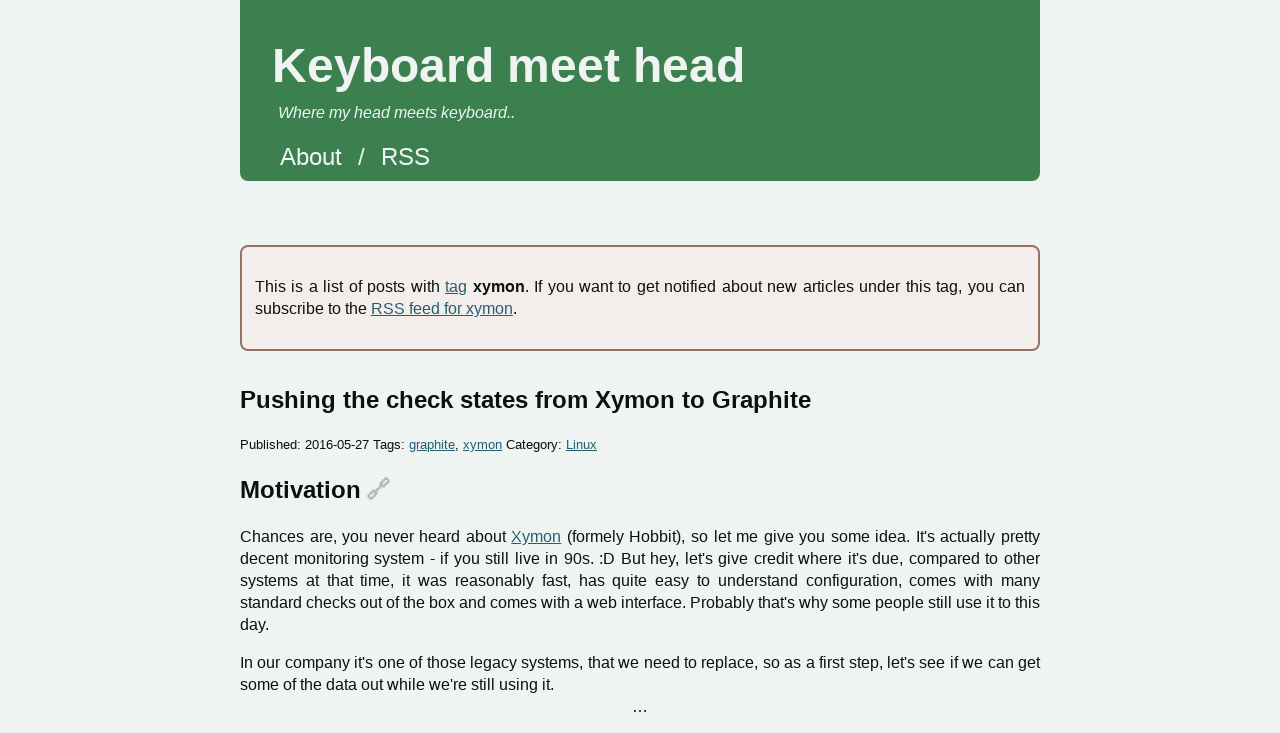

--- FILE ---
content_type: text/html; charset=utf-8
request_url: https://kmh.prasil.info/tag/xymon/
body_size: 1431
content:
<!doctype html>

<html lang="en">
<head>
  <meta charset="utf-8">
  <meta name="viewport" content="width=device-width, initial-scale=1">

  <title>Keyboard meet head</title>
  <meta name="description" content="Where my head meets keyboard..">
  <meta name="author" content="Miroslav Prasil">

  <link rel="icon" href="/favicon.ico">
  <link rel="icon" href="/favicon.svg" type="image/svg+xml">
  <link rel="apple-touch-icon" href="/apple-touch-icon.png">

  <link rel="stylesheet" href="/styles.css?v=1.0">

  
  <link rel="alternate" type="application/rss+xml" title="RSS" href="https://kmh.prasil.info/tag/xymon/rss.xml">


</head>

<body>
  <header>
    <h1><a href="/">Keyboard meet head</a></h1>
    <span>Where my head meets keyboard..</span>
    <nav id="menu">
      <ul>
        <li><a href="/about/">About</a></li>
        <li>/</li>
        <li><a href="/rss.xml">RSS</a></li>
      </ul>
    </nav>
  </header>
  <section class="section">
    <div class="container">
      

<div class="taxonomy_description">
<p>This is a list of posts with <a href="/tag/">tag</a> <strong>xymon</strong>. If you want to get notified about new articles under this tag, you can subscribe to the <a href="https://kmh.prasil.info/tag/xymon/rss.xml">RSS feed for xymon</a>.</p>
</div>



  <ul id="articles">
    
    <li class="article">
      <h1 class="page_title"><a href="https://kmh.prasil.info/posts/xymon-to-graphite/">Pushing the check states from Xymon to Graphite</a></h1>

      
    
    <p class="article_meta">
        Published: <span class="publish_date">2016-05-27</span>
        Tags:
        
        
            <a href="https://kmh.prasil.info/tag/graphite/">graphite</a>, 
        
            <a href="https://kmh.prasil.info/tag/xymon/">xymon</a>
        
        
        
            
            Category: <a href="https://kmh.prasil.info/category/linux/">Linux</a>
        
    </p>
    


      <div class="article_summary"><h1 id="motivation">Motivation<a class="anchor" href="#motivation" aria-label="Anchor link for: motivation">🔗</a>
</h1>
<p>Chances are, you never heard about <a href="https://www.xymon.com/">Xymon</a>
(formely Hobbit), so let me give you some idea. It's actually pretty
decent monitoring system - if you still live in 90s. :D But hey, let's
give credit where it's due, compared to other systems at that time, it
was reasonably fast, has quite easy to understand configuration, comes
with many standard checks out of the box and comes with a web interface.
Probably that's why some people still use it to this day.</p>
<p>In our company it's one of those legacy systems, that we need to
replace, so as a first step, let's see if we can get some of the data
out while we're still using it.</p>
</div>
      <p class="continue_reading"><a href="https://kmh.prasil.info/posts/xymon-to-graphite/">continue reading</a> (about 4 minutes to read)</p>
      <hr>
    </li>
    
  </ul>



  
    <i>No more posts under tag xymon.</i>
  



    </div>
  </section>

  <footer>
    <p>
      Unless explicitly indicated otherwise, content on this site is available under the terms of the <a href="http://creativecommons.org/licenses/by-sa/4.0/">Creative Commons Attribution-ShareAlike 4.0 International License</a>. Feel free to contact me for clarification or to arrange different license.
    </p>
    <p>Powered by <a href="https://www.getzola.org/">Zola</a>.</p>
    <p>© 2025 Miroslav Prasil</p>
  </footer>
</body>
</html>


--- FILE ---
content_type: text/css; charset=utf-8
request_url: https://kmh.prasil.info/styles.css?v=1.0
body_size: 1372
content:
body{font-family:"Open Sans",Arial;color:#0d110c;background-color:#eff4f2;font-size:16px;margin:2em auto;margin-top:0;margin-bottom:0;max-width:800px;padding:1em;padding-top:0;padding-bottom:0;line-height:1.4;text-align:justify}h1.page_title{font-size-adjust:.6;text-align:left}h1{font-size-adjust:.5;text-align:left}h2{font-size-adjust:.4;text-align:left}h3{font-size-adjust:.4;text-align:left}a.anchor{text-decoration:none;padding-left:.2em;font-size-adjust:.3;opacity:25%}a.anchor:hover{opacity:100%}header{background-color:#3c804f;border-bottom-left-radius:.5em;border-bottom-right-radius:.5em;color:#eff4f2;margin-bottom:4em}header h1{margin-top:0;margin-bottom:0;padding:2rem;padding-bottom:.2rem;font-size:3em;text-align:left}header span{padding:2.4rem;padding-top:0;font-style:italic}header a{text-decoration:none;color:#eff4f2}header a:visited{color:#eff4f2}td:first-child,th:first-child{border-left-width:0}td:not(pre td),th:not(pre th){border-width:1px 0 0px 1px;border-style:dashed;padding:.2em;border-color:#3c804f}table:not(pre table){border-collapse:collapse;background-color:#c0e1c9}table:not(pre table) th{border-width:0 0 2px 1px;border-bottom-style:solid}#menu ul{display:flex;justify-content:right}#menu ul li{margin-right:1rem;margin-bottom:.5rem;list-style:none;font-size:1.5em}a{color:#245f70}a:visited{color:#987162}code{background-color:#c0e1c9;border-radius:.2em}.noselect{-webkit-touch-callout:none;-webkit-user-select:none;-khtml-user-select:none;-moz-user-select:none;-ms-user-select:none;user-select:none}p.article_meta{font-size:80%}div.article_summary p:last-child{margin-bottom:0}p.continue_reading{text-align:center;margin-top:0}p.continue_reading::before{content:"…";text-align:center;display:block}#articles{list-style:none;padding-left:0}#articles h1 a{text-decoration:none;color:#0d110c}#articles hr{border:none;border-top-style:double;overflow:visible;text-align:center;height:.5em;margin-top:3.5em;margin-bottom:3.5em}#articles hr::after{content:"⇟⇞⇟";background:#eff4f2;padding:0 .5em;position:relative;top:-.8em}div.note,blockquote{color:#000;margin-left:0;margin-top:2em;margin-bottom:2em;margin-right:0;background-color:#c0e1c9;border:2px #3c804f solid;border-radius:.5em;padding:.8em;margin-bottom:2em}div.note p,blockquote p{margin-left:4rem;margin-right:1rem}div.note span,blockquote span{float:left;margin-left:1rem;padding-top:1rem}div.note code,blockquote code{background-color:#3c804f;color:#eff4f2}div.note::before,blockquote::before{font-family:"Times New Roman",Times,Arial;color:#eff4f2;content:"*";font-size:6em;font-weight:600;float:left;margin-top:-2rem;margin-bottom:-2rem;overflow:visible;width:3.8rem;height:7rem}div.note::after,blockquote::after{content:"";display:block;clear:both}div.series_list{background-color:#f3eeec;border:2px #987162 solid;border-radius:.5em;padding:.8em;margin-bottom:2em}div.series_list ol{list-style:disc;padding-left:2em}div.taxonomy_description{background-color:#f3eeec;border:2px #987162 solid;border-radius:.5em;padding:.8em;margin-bottom:2em}div.old_warning{background-color:#9bd0df;border:2px #245f70 solid;border-radius:.5em;padding:.8em;margin-bottom:2em}div.comments{background-color:#9bd0df;border:2px #245f70 solid;border-radius:.5em;padding:.8em;margin-bottom:2em;margin-top:4em}div.rss_introduction{margin-top:1em;background-color:#9bd0df;border:2px #245f70 solid;border-radius:.5em;padding:.8em;margin-bottom:2em}div.rss_introduction input{width:80%}div.thumbnail{background-color:#f3eeec;border:2px #987162 solid;border-radius:.5em;padding:.8em;margin-bottom:2em;width:min-content;overflow:clip;margin:0;margin-bottom:.2em;background-color:#fff}div.thumbnail a{text-decoration:none;color:#987162}div.thumbnail a:visited{color:#987162}div.thumbnail span.picture_number{font-style:italic}div.thumbnail div.thumbnail_description{text-align:left}pre{padding:1rem;overflow:auto;border-radius:.5em}pre mark{display:block;background-color:rgba(254,252,232,.9)}pre code{background-color:inherit}pre table{width:100%;border-collapse:collapse}pre table td{padding:0 .3em}pre table td:nth-of-type(1){text-align:center;user-select:none;width:3em;opacity:30%}pre table td:nth-of-type(1)::after{content:":";padding-right:.5em}pre[data-linenos]{padding:1rem 0}#paginator{list-style:none;padding:0}#paginator li{display:inline}footer{background-color:#3c804f;border-top-left-radius:.5em;border-top-right-radius:.5em;color:#eff4f2;padding:.5em;font-size:80%;text-align:center;margin-top:4em}footer a{color:#eff4f2}footer a:visited{color:#eff4f2}footer p{margin:.3em;padding-bottom:.5em}@media screen and (max-width: 500px){body{text-align:left}heared h1{font-size:2em}blockquote span{width:80%}blockquote author{padding-top:1em;width:80%;margin-left:15%}blockquote author::before{content:"";margin-right:inherit}}